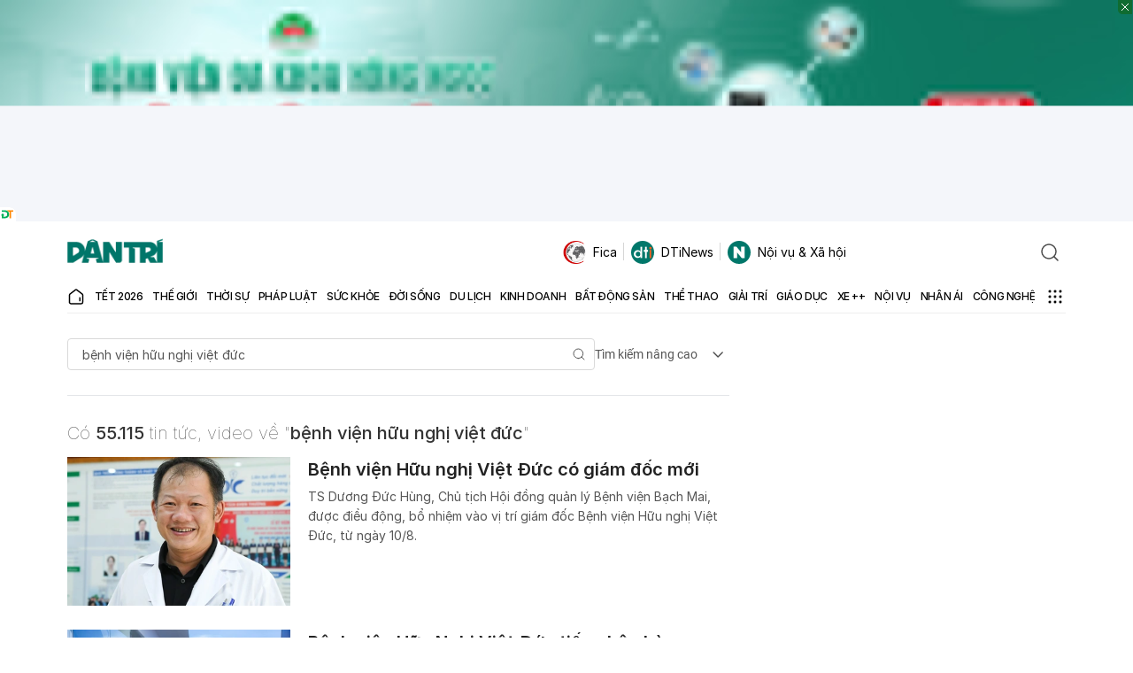

--- FILE ---
content_type: text/html; charset=utf-8
request_url: https://www.google.com/recaptcha/api2/aframe
body_size: 267
content:
<!DOCTYPE HTML><html><head><meta http-equiv="content-type" content="text/html; charset=UTF-8"></head><body><script nonce="K5mg0ma8XXZfVsWtg4hl7w">/** Anti-fraud and anti-abuse applications only. See google.com/recaptcha */ try{var clients={'sodar':'https://pagead2.googlesyndication.com/pagead/sodar?'};window.addEventListener("message",function(a){try{if(a.source===window.parent){var b=JSON.parse(a.data);var c=clients[b['id']];if(c){var d=document.createElement('img');d.src=c+b['params']+'&rc='+(localStorage.getItem("rc::a")?sessionStorage.getItem("rc::b"):"");window.document.body.appendChild(d);sessionStorage.setItem("rc::e",parseInt(sessionStorage.getItem("rc::e")||0)+1);localStorage.setItem("rc::h",'1769946240684');}}}catch(b){}});window.parent.postMessage("_grecaptcha_ready", "*");}catch(b){}</script></body></html>

--- FILE ---
content_type: application/javascript
request_url: https://cdn.dtadnetwork.com/tag/weather_data.js
body_size: 6201
content:
var tpm_weather_info={"angiang":{"2026-02-01 00":22.7,"2026-02-01 01":22.5,"2026-02-01 02":22,"2026-02-01 03":21.6,"2026-02-01 04":21.5,"2026-02-01 05":21.3,"2026-02-01 06":21.1,"2026-02-01 07":21.5,"2026-02-01 08":23.3,"2026-02-01 09":25.3,"2026-02-01 10":26.9,"2026-02-01 11":28.3,"2026-02-01 12":29.8,"2026-02-01 13":30.9,"2026-02-01 14":31.4,"2026-02-01 15":31.2,"2026-02-01 16":30.9,"2026-02-01 17":29.9,"2026-02-01 18":27.8,"2026-02-01 19":26.3,"2026-02-01 20":25.5,"2026-02-01 21":24.5,"2026-02-01 22":23.4,"2026-02-01 23":22.6},"bariavungtau":[],"bacgiang":[],"backan":{"2026-02-01 00":14.8,"2026-02-01 01":14.9,"2026-02-01 02":14.7,"2026-02-01 03":14.6,"2026-02-01 04":14.5,"2026-02-01 05":14.4,"2026-02-01 06":14.1,"2026-02-01 07":14.2,"2026-02-01 08":14.1,"2026-02-01 09":14.3,"2026-02-01 10":14.4,"2026-02-01 11":14.7,"2026-02-01 12":14.9,"2026-02-01 13":14.7,"2026-02-01 14":15,"2026-02-01 15":15.3,"2026-02-01 16":15.5,"2026-02-01 17":15.3,"2026-02-01 18":14.7,"2026-02-01 19":14.2,"2026-02-01 20":13.9,"2026-02-01 21":13.7,"2026-02-01 22":13.6,"2026-02-01 23":13.6},"baclieu":{"2026-02-01 00":23,"2026-02-01 01":23.1,"2026-02-01 02":23.2,"2026-02-01 03":23.2,"2026-02-01 04":23.2,"2026-02-01 05":23.1,"2026-02-01 06":23,"2026-02-01 07":23.3,"2026-02-01 08":24.8,"2026-02-01 09":26.4,"2026-02-01 10":27.9,"2026-02-01 11":29.1,"2026-02-01 12":30.2,"2026-02-01 13":30.4,"2026-02-01 14":30.5,"2026-02-01 15":30.8,"2026-02-01 16":30.7,"2026-02-01 17":29.7,"2026-02-01 18":27.3,"2026-02-01 19":25.4,"2026-02-01 20":24.4,"2026-02-01 21":23.8,"2026-02-01 22":23.4,"2026-02-01 23":23.2},"bacninh":{"2026-02-01 00":16.5,"2026-02-01 01":17,"2026-02-01 02":16.8,"2026-02-01 03":16.7,"2026-02-01 04":16.5,"2026-02-01 05":16.3,"2026-02-01 06":16.1,"2026-02-01 07":16.4,"2026-02-01 08":16.3,"2026-02-01 09":16.7,"2026-02-01 10":17.2,"2026-02-01 11":18,"2026-02-01 12":18.9,"2026-02-01 13":19.6,"2026-02-01 14":20,"2026-02-01 15":20.2,"2026-02-01 16":19.9,"2026-02-01 17":19.4,"2026-02-01 18":18.6,"2026-02-01 19":17.7,"2026-02-01 20":17,"2026-02-01 21":16.6,"2026-02-01 22":16,"2026-02-01 23":15.6},"bentre":{"2026-02-01 00":23.6,"2026-02-01 01":23.6,"2026-02-01 02":23.3,"2026-02-01 03":23.1,"2026-02-01 04":23,"2026-02-01 05":22.8,"2026-02-01 06":22.6,"2026-02-01 07":22.8,"2026-02-01 08":24.2,"2026-02-01 09":25.8,"2026-02-01 10":27.2,"2026-02-01 11":28.4,"2026-02-01 12":29.5,"2026-02-01 13":30.3,"2026-02-01 14":31,"2026-02-01 15":31.3,"2026-02-01 16":31.1,"2026-02-01 17":30.2,"2026-02-01 18":28.2,"2026-02-01 19":26.1,"2026-02-01 20":24.8,"2026-02-01 21":24,"2026-02-01 22":23.7,"2026-02-01 23":23.5},"binhdinh":{"2026-02-01 00":21,"2026-02-01 01":21.2,"2026-02-01 02":20.9,"2026-02-01 03":20.8,"2026-02-01 04":20.8,"2026-02-01 05":20.6,"2026-02-01 06":20.5,"2026-02-01 07":21,"2026-02-01 08":22.6,"2026-02-01 09":24.1,"2026-02-01 10":25.3,"2026-02-01 11":26,"2026-02-01 12":26.2,"2026-02-01 13":26.5,"2026-02-01 14":26.5,"2026-02-01 15":26,"2026-02-01 16":25.1,"2026-02-01 17":24,"2026-02-01 18":22.9,"2026-02-01 19":22.3,"2026-02-01 20":22,"2026-02-01 21":21.9,"2026-02-01 22":21.8,"2026-02-01 23":21.6},"binhduong":{"2026-02-01 00":22.5,"2026-02-01 01":22.6,"2026-02-01 02":22.2,"2026-02-01 03":21.8,"2026-02-01 04":21.4,"2026-02-01 05":21.2,"2026-02-01 06":21,"2026-02-01 07":21.2,"2026-02-01 08":23.3,"2026-02-01 09":25.6,"2026-02-01 10":27.1,"2026-02-01 11":28.4,"2026-02-01 12":30,"2026-02-01 13":31.3,"2026-02-01 14":31.8,"2026-02-01 15":31.7,"2026-02-01 16":31.4,"2026-02-01 17":30.6,"2026-02-01 18":28.3,"2026-02-01 19":26.6,"2026-02-01 20":24.9,"2026-02-01 21":23.9,"2026-02-01 22":23.3,"2026-02-01 23":23},"binhphuoc":{"2026-02-01 00":23.1,"2026-02-01 01":23.2,"2026-02-01 02":22.6,"2026-02-01 03":21.9,"2026-02-01 04":21.5,"2026-02-01 05":21.5,"2026-02-01 06":21.5,"2026-02-01 07":21.6,"2026-02-01 08":22.9,"2026-02-01 09":24.5,"2026-02-01 10":26.7,"2026-02-01 11":28.8,"2026-02-01 12":30.3,"2026-02-01 13":31.1,"2026-02-01 14":31.8,"2026-02-01 15":31.8,"2026-02-01 16":31.5,"2026-02-01 17":30.8,"2026-02-01 18":29.6,"2026-02-01 19":28.4,"2026-02-01 20":27.3,"2026-02-01 21":26.4,"2026-02-01 22":24.9,"2026-02-01 23":24.6},"binhthuan":{"2026-02-01 00":22.3,"2026-02-01 01":22.4,"2026-02-01 02":21.6,"2026-02-01 03":21.1,"2026-02-01 04":20.7,"2026-02-01 05":20.3,"2026-02-01 06":20,"2026-02-01 07":20.3,"2026-02-01 08":23.1,"2026-02-01 09":25.8,"2026-02-01 10":27.3,"2026-02-01 11":28.5,"2026-02-01 12":29.2,"2026-02-01 13":30.1,"2026-02-01 14":30.2,"2026-02-01 15":29.4,"2026-02-01 16":28.2,"2026-02-01 17":27.2,"2026-02-01 18":25.8,"2026-02-01 19":24.9,"2026-02-01 20":24.2,"2026-02-01 21":23.7,"2026-02-01 22":23.5,"2026-02-01 23":23.2},"camau":{"2026-02-01 00":22.3,"2026-02-01 01":22.4,"2026-02-01 02":22.2,"2026-02-01 03":22.1,"2026-02-01 04":22.1,"2026-02-01 05":22.2,"2026-02-01 06":22.2,"2026-02-01 07":22.6,"2026-02-01 08":24.4,"2026-02-01 09":26.2,"2026-02-01 10":27.6,"2026-02-01 11":28.8,"2026-02-01 12":29.9,"2026-02-01 13":30.5,"2026-02-01 14":30.8,"2026-02-01 15":30.8,"2026-02-01 16":30.6,"2026-02-01 17":29.9,"2026-02-01 18":27.8,"2026-02-01 19":25.5,"2026-02-01 20":24.3,"2026-02-01 21":23.6,"2026-02-01 22":23.1,"2026-02-01 23":22.7},"cantho":{"2026-02-01 00":22.7,"2026-02-01 01":22.7,"2026-02-01 02":22.4,"2026-02-01 03":22.1,"2026-02-01 04":21.9,"2026-02-01 05":21.8,"2026-02-01 06":21.6,"2026-02-01 07":21.7,"2026-02-01 08":23.6,"2026-02-01 09":25.4,"2026-02-01 10":26.9,"2026-02-01 11":28.3,"2026-02-01 12":29.7,"2026-02-01 13":30.8,"2026-02-01 14":31.3,"2026-02-01 15":31.2,"2026-02-01 16":30.8,"2026-02-01 17":29.7,"2026-02-01 18":27.3,"2026-02-01 19":25.7,"2026-02-01 20":24.4,"2026-02-01 21":23.4,"2026-02-01 22":22.4,"2026-02-01 23":22},"caobang":{"2026-02-01 00":13.7,"2026-02-01 01":13.6,"2026-02-01 02":13.5,"2026-02-01 03":13.6,"2026-02-01 04":13.3,"2026-02-01 05":13.2,"2026-02-01 06":12.9,"2026-02-01 07":13,"2026-02-01 08":13,"2026-02-01 09":13.3,"2026-02-01 10":13.7,"2026-02-01 11":13.8,"2026-02-01 12":13.9,"2026-02-01 13":14.1,"2026-02-01 14":14.4,"2026-02-01 15":14.4,"2026-02-01 16":14.2,"2026-02-01 17":14,"2026-02-01 18":13.5,"2026-02-01 19":13.1,"2026-02-01 20":12.8,"2026-02-01 21":12.5,"2026-02-01 22":12.5,"2026-02-01 23":12.6},"danang":{"2026-02-01 00":17.8,"2026-02-01 01":18,"2026-02-01 02":18.1,"2026-02-01 03":18.4,"2026-02-01 04":18.7,"2026-02-01 05":18.8,"2026-02-01 06":18.9,"2026-02-01 07":19.3,"2026-02-01 08":19.5,"2026-02-01 09":19.7,"2026-02-01 10":20.5,"2026-02-01 11":20.6,"2026-02-01 12":20.6,"2026-02-01 13":20.8,"2026-02-01 14":20.7,"2026-02-01 15":21,"2026-02-01 16":20.9,"2026-02-01 17":20.5,"2026-02-01 18":19.6,"2026-02-01 19":19,"2026-02-01 20":18.6,"2026-02-01 21":18.3,"2026-02-01 22":18.1,"2026-02-01 23":18},"daklak":{"2026-02-01 00":18.5,"2026-02-01 01":18.4,"2026-02-01 02":18.1,"2026-02-01 03":17.9,"2026-02-01 04":17.7,"2026-02-01 05":17.5,"2026-02-01 06":17.3,"2026-02-01 07":17.6,"2026-02-01 08":19.9,"2026-02-01 09":22.1,"2026-02-01 10":23.9,"2026-02-01 11":25,"2026-02-01 12":26,"2026-02-01 13":27.1,"2026-02-01 14":27.7,"2026-02-01 15":27.9,"2026-02-01 16":27.1,"2026-02-01 17":25.8,"2026-02-01 18":23.5,"2026-02-01 19":21.8,"2026-02-01 20":20.6,"2026-02-01 21":19.9,"2026-02-01 22":19.3,"2026-02-01 23":18.9},"daknong":{"2026-02-01 00":18.6,"2026-02-01 01":18,"2026-02-01 02":17.5,"2026-02-01 03":16.9,"2026-02-01 04":16.3,"2026-02-01 05":16.1,"2026-02-01 06":16.1,"2026-02-01 07":16.5,"2026-02-01 08":19.5,"2026-02-01 09":21.8,"2026-02-01 10":23.6,"2026-02-01 11":25.3,"2026-02-01 12":26.5,"2026-02-01 13":27,"2026-02-01 14":27.3,"2026-02-01 15":27.2,"2026-02-01 16":26.6,"2026-02-01 17":25.2,"2026-02-01 18":23.1,"2026-02-01 19":21.5,"2026-02-01 20":20.6,"2026-02-01 21":20.1,"2026-02-01 22":19.6,"2026-02-01 23":19.1},"dienbien":{"2026-02-01 00":15.8,"2026-02-01 01":14.5,"2026-02-01 02":13.9,"2026-02-01 03":13.8,"2026-02-01 04":13.6,"2026-02-01 05":13.3,"2026-02-01 06":13.3,"2026-02-01 07":13.4,"2026-02-01 08":15.4,"2026-02-01 09":19.2,"2026-02-01 10":20.7,"2026-02-01 11":22,"2026-02-01 12":23.4,"2026-02-01 13":23.9,"2026-02-01 14":24.6,"2026-02-01 15":25,"2026-02-01 16":24.9,"2026-02-01 17":24.3,"2026-02-01 18":22.7,"2026-02-01 19":20.9,"2026-02-01 20":18.5,"2026-02-01 21":16.6,"2026-02-01 22":15.9,"2026-02-01 23":15.3},"dongnai":{"2026-02-01 00":22.7,"2026-02-01 01":22.9,"2026-02-01 02":22.4,"2026-02-01 03":22.1,"2026-02-01 04":21.9,"2026-02-01 05":21.6,"2026-02-01 06":21.6,"2026-02-01 07":21.7,"2026-02-01 08":23.4,"2026-02-01 09":25.3,"2026-02-01 10":26.8,"2026-02-01 11":28.2,"2026-02-01 12":29.2,"2026-02-01 13":30.4,"2026-02-01 14":30.9,"2026-02-01 15":31,"2026-02-01 16":30.9,"2026-02-01 17":30.4,"2026-02-01 18":28.7,"2026-02-01 19":26,"2026-02-01 20":24.9,"2026-02-01 21":24.1,"2026-02-01 22":23.6,"2026-02-01 23":23.3},"dongthap":{"2026-02-01 00":23.6,"2026-02-01 01":23.5,"2026-02-01 02":23,"2026-02-01 03":22.7,"2026-02-01 04":22.6,"2026-02-01 05":22.4,"2026-02-01 06":22.1,"2026-02-01 07":22.1,"2026-02-01 08":23.5,"2026-02-01 09":25.2,"2026-02-01 10":26.7,"2026-02-01 11":28.3,"2026-02-01 12":30,"2026-02-01 13":30.9,"2026-02-01 14":31.2,"2026-02-01 15":31.3,"2026-02-01 16":31.1,"2026-02-01 17":30.5,"2026-02-01 18":28.9,"2026-02-01 19":27.7,"2026-02-01 20":26.5,"2026-02-01 21":25.4,"2026-02-01 22":24.3,"2026-02-01 23":23.3},"gialai":{"2026-02-01 00":18,"2026-02-01 01":17.2,"2026-02-01 02":16.7,"2026-02-01 03":16.3,"2026-02-01 04":16.2,"2026-02-01 05":16.2,"2026-02-01 06":16.3,"2026-02-01 07":16.8,"2026-02-01 08":19,"2026-02-01 09":21.2,"2026-02-01 10":23.3,"2026-02-01 11":24.9,"2026-02-01 12":25.8,"2026-02-01 13":26.4,"2026-02-01 14":26.8,"2026-02-01 15":26.7,"2026-02-01 16":26,"2026-02-01 17":24.6,"2026-02-01 18":22.2,"2026-02-01 19":20.3,"2026-02-01 20":19.2,"2026-02-01 21":18.6,"2026-02-01 22":18.2,"2026-02-01 23":17.8},"hagiang":{"2026-02-01 00":14.5,"2026-02-01 01":14.3,"2026-02-01 02":14.1,"2026-02-01 03":14.1,"2026-02-01 04":13.9,"2026-02-01 05":13.8,"2026-02-01 06":13.7,"2026-02-01 07":14,"2026-02-01 08":14,"2026-02-01 09":14.2,"2026-02-01 10":14.6,"2026-02-01 11":14.8,"2026-02-01 12":14.8,"2026-02-01 13":14.6,"2026-02-01 14":14.5,"2026-02-01 15":14.3,"2026-02-01 16":14.3,"2026-02-01 17":14,"2026-02-01 18":13.8,"2026-02-01 19":13.6,"2026-02-01 20":13.5,"2026-02-01 21":13.4,"2026-02-01 22":13.2,"2026-02-01 23":13.1},"hanam":{"2026-02-01 00":17.6,"2026-02-01 01":18.1,"2026-02-01 02":18.1,"2026-02-01 03":18.1,"2026-02-01 04":18,"2026-02-01 05":17.9,"2026-02-01 06":17.7,"2026-02-01 07":18,"2026-02-01 08":18.1,"2026-02-01 09":18.9,"2026-02-01 10":19.4,"2026-02-01 11":20,"2026-02-01 12":21,"2026-02-01 13":21,"2026-02-01 14":21.4,"2026-02-01 15":21.3,"2026-02-01 16":21.2,"2026-02-01 17":20.8,"2026-02-01 18":20.1,"2026-02-01 19":19.4,"2026-02-01 20":19,"2026-02-01 21":18.4,"2026-02-01 22":17.5,"2026-02-01 23":17},"hanoi":{"2026-02-01 00":16.8,"2026-02-01 01":17.1,"2026-02-01 02":16.9,"2026-02-01 03":16.8,"2026-02-01 04":16.7,"2026-02-01 05":16.6,"2026-02-01 06":16.4,"2026-02-01 07":16.6,"2026-02-01 08":16.5,"2026-02-01 09":16.7,"2026-02-01 10":17.1,"2026-02-01 11":17.7,"2026-02-01 12":18.6,"2026-02-01 13":19.1,"2026-02-01 14":19.6,"2026-02-01 15":19.9,"2026-02-01 16":19.9,"2026-02-01 17":19.5,"2026-02-01 18":18.8,"2026-02-01 19":18.1,"2026-02-01 20":17.4,"2026-02-01 21":16.9,"2026-02-01 22":16.3,"2026-02-01 23":15.9},"hatinh":{"2026-02-01 00":20,"2026-02-01 01":20.1,"2026-02-01 02":19.9,"2026-02-01 03":19.7,"2026-02-01 04":19.5,"2026-02-01 05":19,"2026-02-01 06":18.7,"2026-02-01 07":18.8,"2026-02-01 08":19.7,"2026-02-01 09":20.5,"2026-02-01 10":20.7,"2026-02-01 11":21.5,"2026-02-01 12":21.7,"2026-02-01 13":22,"2026-02-01 14":21.9,"2026-02-01 15":21.9,"2026-02-01 16":21.1,"2026-02-01 17":20.4,"2026-02-01 18":19.8,"2026-02-01 19":19.5,"2026-02-01 20":19.4,"2026-02-01 21":19.3,"2026-02-01 22":19.1,"2026-02-01 23":18.9},"haiduong":{"2026-02-01 00":17.9,"2026-02-01 01":18.5,"2026-02-01 02":18,"2026-02-01 03":17.5,"2026-02-01 04":16.8,"2026-02-01 05":16.6,"2026-02-01 06":16.3,"2026-02-01 07":16.6,"2026-02-01 08":16.8,"2026-02-01 09":17.3,"2026-02-01 10":18.2,"2026-02-01 11":19.3,"2026-02-01 12":20.2,"2026-02-01 13":20.2,"2026-02-01 14":20.4,"2026-02-01 15":20.5,"2026-02-01 16":20.2,"2026-02-01 17":19.8,"2026-02-01 18":19,"2026-02-01 19":18.2,"2026-02-01 20":17.5,"2026-02-01 21":17,"2026-02-01 22":16.8,"2026-02-01 23":16.4},"haiphong":{"2026-02-01 00":16.8,"2026-02-01 01":17.3,"2026-02-01 02":17.2,"2026-02-01 03":17.1,"2026-02-01 04":16.9,"2026-02-01 05":16.7,"2026-02-01 06":16.5,"2026-02-01 07":16.9,"2026-02-01 08":17.5,"2026-02-01 09":18.6,"2026-02-01 10":19.5,"2026-02-01 11":20.6,"2026-02-01 12":21.4,"2026-02-01 13":21.9,"2026-02-01 14":22.3,"2026-02-01 15":22.4,"2026-02-01 16":22,"2026-02-01 17":21.1,"2026-02-01 18":19.8,"2026-02-01 19":18.5,"2026-02-01 20":17.5,"2026-02-01 21":16.9,"2026-02-01 22":16.5,"2026-02-01 23":16.2},"haugiang":{"2026-02-01 00":22.5,"2026-02-01 01":22.5,"2026-02-01 02":22.3,"2026-02-01 03":22.2,"2026-02-01 04":22,"2026-02-01 05":21.8,"2026-02-01 06":21.7,"2026-02-01 07":21.9,"2026-02-01 08":23.7,"2026-02-01 09":25.5,"2026-02-01 10":27.1,"2026-02-01 11":28.3,"2026-02-01 12":29.4,"2026-02-01 13":30.4,"2026-02-01 14":31,"2026-02-01 15":31,"2026-02-01 16":30.5,"2026-02-01 17":29.7,"2026-02-01 18":27.5,"2026-02-01 19":25.7,"2026-02-01 20":24.3,"2026-02-01 21":23.5,"2026-02-01 22":22.8,"2026-02-01 23":22.2},"hochiminh":{"2026-02-01 00":22.7,"2026-02-01 01":22.8,"2026-02-01 02":22.4,"2026-02-01 03":22.1,"2026-02-01 04":21.7,"2026-02-01 05":21.5,"2026-02-01 06":21.3,"2026-02-01 07":21.5,"2026-02-01 08":23.4,"2026-02-01 09":25.4,"2026-02-01 10":26.9,"2026-02-01 11":28.3,"2026-02-01 12":29.6,"2026-02-01 13":30.9,"2026-02-01 14":31.5,"2026-02-01 15":31.5,"2026-02-01 16":31.2,"2026-02-01 17":30.3,"2026-02-01 18":28.6,"2026-02-01 19":25.9,"2026-02-01 20":24.5,"2026-02-01 21":23.8,"2026-02-01 22":23.5,"2026-02-01 23":23.2},"hoabinh":{"2026-02-01 00":16.1,"2026-02-01 01":16.3,"2026-02-01 02":16.1,"2026-02-01 03":15.9,"2026-02-01 04":15.7,"2026-02-01 05":15.5,"2026-02-01 06":15.3,"2026-02-01 07":15.4,"2026-02-01 08":15.4,"2026-02-01 09":15.6,"2026-02-01 10":16.2,"2026-02-01 11":17,"2026-02-01 12":18.6,"2026-02-01 13":19,"2026-02-01 14":18.7,"2026-02-01 15":18.7,"2026-02-01 16":18.2,"2026-02-01 17":17.5,"2026-02-01 18":16.6,"2026-02-01 19":15.9,"2026-02-01 20":15.6,"2026-02-01 21":15.4,"2026-02-01 22":15.3,"2026-02-01 23":15.3},"hungyen":{"2026-02-01 00":17,"2026-02-01 01":17.8,"2026-02-01 02":17.6,"2026-02-01 03":17.6,"2026-02-01 04":17.5,"2026-02-01 05":17.5,"2026-02-01 06":17.2,"2026-02-01 07":17.5,"2026-02-01 08":17.5,"2026-02-01 09":17.6,"2026-02-01 10":18.2,"2026-02-01 11":19.1,"2026-02-01 12":20.1,"2026-02-01 13":20.2,"2026-02-01 14":20.8,"2026-02-01 15":20.8,"2026-02-01 16":20.8,"2026-02-01 17":20.7,"2026-02-01 18":20,"2026-02-01 19":19,"2026-02-01 20":18.1,"2026-02-01 21":17.3,"2026-02-01 22":16.7,"2026-02-01 23":16},"khanhhoa":{"2026-02-01 00":17.8,"2026-02-01 01":18.5,"2026-02-01 02":18.9,"2026-02-01 03":18.7,"2026-02-01 04":18.3,"2026-02-01 05":18.2,"2026-02-01 06":18.4,"2026-02-01 07":19.7,"2026-02-01 08":22.3,"2026-02-01 09":24.1,"2026-02-01 10":25.5,"2026-02-01 11":26.8,"2026-02-01 12":27.8,"2026-02-01 13":28.4,"2026-02-01 14":28.2,"2026-02-01 15":27.6,"2026-02-01 16":26.3,"2026-02-01 17":25.4,"2026-02-01 18":23.8,"2026-02-01 19":22.8,"2026-02-01 20":22.1,"2026-02-01 21":21.3,"2026-02-01 22":20.4,"2026-02-01 23":20},"kiengiang":{"2026-02-01 00":24.1,"2026-02-01 01":24.2,"2026-02-01 02":24,"2026-02-01 03":23.8,"2026-02-01 04":23.5,"2026-02-01 05":23.3,"2026-02-01 06":23.3,"2026-02-01 07":23.4,"2026-02-01 08":23.7,"2026-02-01 09":24.7,"2026-02-01 10":25.8,"2026-02-01 11":27,"2026-02-01 12":28.3,"2026-02-01 13":29.4,"2026-02-01 14":30.2,"2026-02-01 15":30.6,"2026-02-01 16":30.5,"2026-02-01 17":30.2,"2026-02-01 18":29.3,"2026-02-01 19":28.2,"2026-02-01 20":27.5,"2026-02-01 21":26.8,"2026-02-01 22":26.1,"2026-02-01 23":25},"kontum":{"2026-02-01 00":19.5,"2026-02-01 01":19.3,"2026-02-01 02":18.5,"2026-02-01 03":17.5,"2026-02-01 04":16.4,"2026-02-01 05":15.5,"2026-02-01 06":14.8,"2026-02-01 07":15.9,"2026-02-01 08":18.3,"2026-02-01 09":21.3,"2026-02-01 10":24.3,"2026-02-01 11":26.4,"2026-02-01 12":27,"2026-02-01 13":27.8,"2026-02-01 14":28,"2026-02-01 15":27.6,"2026-02-01 16":26.7,"2026-02-01 17":24.9,"2026-02-01 18":22.9,"2026-02-01 19":21.6,"2026-02-01 20":20.7,"2026-02-01 21":19.8,"2026-02-01 22":19.3,"2026-02-01 23":18.8},"laichau":{"2026-02-01 00":18.5,"2026-02-01 01":18.1,"2026-02-01 02":17.6,"2026-02-01 03":16.9,"2026-02-01 04":16.4,"2026-02-01 05":16.5,"2026-02-01 06":16.4,"2026-02-01 07":16.2,"2026-02-01 08":17.6,"2026-02-01 09":19,"2026-02-01 10":19.7,"2026-02-01 11":20.2,"2026-02-01 12":21.2,"2026-02-01 13":21.1,"2026-02-01 14":22,"2026-02-01 15":22.4,"2026-02-01 16":22.1,"2026-02-01 17":21.4,"2026-02-01 18":19.6,"2026-02-01 19":18.3,"2026-02-01 20":17.4,"2026-02-01 21":16.9,"2026-02-01 22":16.7,"2026-02-01 23":16.6},"lamdong":{"2026-02-01 00":11.2,"2026-02-01 01":10.6,"2026-02-01 02":10.2,"2026-02-01 03":9.8,"2026-02-01 04":9.4,"2026-02-01 05":9.1,"2026-02-01 06":9.1,"2026-02-01 07":10.3,"2026-02-01 08":15,"2026-02-01 09":17.6,"2026-02-01 10":19.5,"2026-02-01 11":20.7,"2026-02-01 12":21.8,"2026-02-01 13":23.1,"2026-02-01 14":23.2,"2026-02-01 15":22.7,"2026-02-01 16":22.2,"2026-02-01 17":21,"2026-02-01 18":18.6,"2026-02-01 19":16.7,"2026-02-01 20":15.3,"2026-02-01 21":14.6,"2026-02-01 22":14.1,"2026-02-01 23":13.3},"langson":{"2026-02-01 00":12.1,"2026-02-01 01":12.5,"2026-02-01 02":12.4,"2026-02-01 03":12.2,"2026-02-01 04":11.9,"2026-02-01 05":11.5,"2026-02-01 06":11.2,"2026-02-01 07":11.5,"2026-02-01 08":11.6,"2026-02-01 09":11.9,"2026-02-01 10":12.3,"2026-02-01 11":12.7,"2026-02-01 12":13.4,"2026-02-01 13":14.5,"2026-02-01 14":15.2,"2026-02-01 15":15.5,"2026-02-01 16":15.5,"2026-02-01 17":15.2,"2026-02-01 18":14.2,"2026-02-01 19":13.4,"2026-02-01 20":12.9,"2026-02-01 21":12.3,"2026-02-01 22":11.9,"2026-02-01 23":11.8},"laocai":{"2026-02-01 00":16.9,"2026-02-01 01":16.9,"2026-02-01 02":16.8,"2026-02-01 03":16.9,"2026-02-01 04":16.5,"2026-02-01 05":16.1,"2026-02-01 06":15.9,"2026-02-01 07":16.3,"2026-02-01 08":16.4,"2026-02-01 09":17.2,"2026-02-01 10":17.8,"2026-02-01 11":18.1,"2026-02-01 12":18.1,"2026-02-01 13":17.5,"2026-02-01 14":17.3,"2026-02-01 15":17.5,"2026-02-01 16":17.7,"2026-02-01 17":17.4,"2026-02-01 18":16.4,"2026-02-01 19":15.8,"2026-02-01 20":15.6,"2026-02-01 21":15.4,"2026-02-01 22":15.3,"2026-02-01 23":15.4},"longan":{"2026-02-01 00":22.9,"2026-02-01 01":22.9,"2026-02-01 02":22.6,"2026-02-01 03":22.5,"2026-02-01 04":22.3,"2026-02-01 05":22,"2026-02-01 06":21.7,"2026-02-01 07":22,"2026-02-01 08":23.7,"2026-02-01 09":25.4,"2026-02-01 10":26.9,"2026-02-01 11":28,"2026-02-01 12":29.2,"2026-02-01 13":30.4,"2026-02-01 14":31.3,"2026-02-01 15":31.3,"2026-02-01 16":30.8,"2026-02-01 17":29.7,"2026-02-01 18":27.5,"2026-02-01 19":25.2,"2026-02-01 20":23.9,"2026-02-01 21":23.3,"2026-02-01 22":23,"2026-02-01 23":22.9},"namdinh":{"2026-02-01 00":17.7,"2026-02-01 01":18.2,"2026-02-01 02":18.1,"2026-02-01 03":17.9,"2026-02-01 04":17.7,"2026-02-01 05":17.4,"2026-02-01 06":17,"2026-02-01 07":17.2,"2026-02-01 08":17.6,"2026-02-01 09":18.4,"2026-02-01 10":19.3,"2026-02-01 11":20.2,"2026-02-01 12":20.8,"2026-02-01 13":21.2,"2026-02-01 14":21.4,"2026-02-01 15":21.6,"2026-02-01 16":21.6,"2026-02-01 17":21.1,"2026-02-01 18":20.1,"2026-02-01 19":18.9,"2026-02-01 20":17.7,"2026-02-01 21":16.8,"2026-02-01 22":16.3,"2026-02-01 23":16},"nghean":{"2026-02-01 00":19.5,"2026-02-01 01":19.6,"2026-02-01 02":19.3,"2026-02-01 03":19.2,"2026-02-01 04":19.1,"2026-02-01 05":19,"2026-02-01 06":18.9,"2026-02-01 07":19.3,"2026-02-01 08":19.8,"2026-02-01 09":20.4,"2026-02-01 10":20.6,"2026-02-01 11":20.7,"2026-02-01 12":20.7,"2026-02-01 13":21.6,"2026-02-01 14":21.7,"2026-02-01 15":21.8,"2026-02-01 16":21.2,"2026-02-01 17":20.4,"2026-02-01 18":19.6,"2026-02-01 19":19.1,"2026-02-01 20":18.8,"2026-02-01 21":18.6,"2026-02-01 22":18.3,"2026-02-01 23":18},"ninhbinh":{"2026-02-01 00":17.6,"2026-02-01 01":18.2,"2026-02-01 02":18.1,"2026-02-01 03":18,"2026-02-01 04":17.7,"2026-02-01 05":17.3,"2026-02-01 06":17,"2026-02-01 07":17.1,"2026-02-01 08":17.6,"2026-02-01 09":18.2,"2026-02-01 10":18.9,"2026-02-01 11":19.6,"2026-02-01 12":20.3,"2026-02-01 13":20.7,"2026-02-01 14":21.1,"2026-02-01 15":21.2,"2026-02-01 16":21.3,"2026-02-01 17":20.9,"2026-02-01 18":19.8,"2026-02-01 19":18.6,"2026-02-01 20":17.6,"2026-02-01 21":16.8,"2026-02-01 22":16.4,"2026-02-01 23":15.9},"ninhthuan":{"2026-02-01 00":20.7,"2026-02-01 01":20.1,"2026-02-01 02":18.7,"2026-02-01 03":18.2,"2026-02-01 04":17.9,"2026-02-01 05":17.5,"2026-02-01 06":17.1,"2026-02-01 07":17.8,"2026-02-01 08":21.6,"2026-02-01 09":24.9,"2026-02-01 10":27.5,"2026-02-01 11":28.8,"2026-02-01 12":29.7,"2026-02-01 13":30.6,"2026-02-01 14":30.6,"2026-02-01 15":30,"2026-02-01 16":28.6,"2026-02-01 17":27.1,"2026-02-01 18":25.2,"2026-02-01 19":24.1,"2026-02-01 20":23.8,"2026-02-01 21":23.8,"2026-02-01 22":22.9,"2026-02-01 23":21.6},"phutho":{"2026-02-01 00":17.2,"2026-02-01 01":17.5,"2026-02-01 02":17.3,"2026-02-01 03":17.2,"2026-02-01 04":17,"2026-02-01 05":16.8,"2026-02-01 06":16.7,"2026-02-01 07":16.9,"2026-02-01 08":16.8,"2026-02-01 09":17,"2026-02-01 10":17.1,"2026-02-01 11":17.6,"2026-02-01 12":18.5,"2026-02-01 13":19.3,"2026-02-01 14":19.9,"2026-02-01 15":20.1,"2026-02-01 16":20,"2026-02-01 17":19.6,"2026-02-01 18":19,"2026-02-01 19":18.2,"2026-02-01 20":17.6,"2026-02-01 21":17.3,"2026-02-01 22":17,"2026-02-01 23":16.9},"phuyen":{"2026-02-01 00":18.7,"2026-02-01 01":19.2,"2026-02-01 02":19.3,"2026-02-01 03":19.4,"2026-02-01 04":19.5,"2026-02-01 05":19.8,"2026-02-01 06":19.8,"2026-02-01 07":20.3,"2026-02-01 08":22,"2026-02-01 09":23.3,"2026-02-01 10":24.2,"2026-02-01 11":25.2,"2026-02-01 12":26.2,"2026-02-01 13":27.2,"2026-02-01 14":26.8,"2026-02-01 15":26.1,"2026-02-01 16":25.2,"2026-02-01 17":23.9,"2026-02-01 18":22.6,"2026-02-01 19":22,"2026-02-01 20":21.5,"2026-02-01 21":21.2,"2026-02-01 22":21,"2026-02-01 23":20.8},"quangbinh":{"2026-02-01 00":17.6,"2026-02-01 01":17.6,"2026-02-01 02":17.3,"2026-02-01 03":17.2,"2026-02-01 04":16.9,"2026-02-01 05":16.5,"2026-02-01 06":16.4,"2026-02-01 07":16.6,"2026-02-01 08":17.8,"2026-02-01 09":19,"2026-02-01 10":19.7,"2026-02-01 11":20,"2026-02-01 12":20.5,"2026-02-01 13":20.8,"2026-02-01 14":20.4,"2026-02-01 15":19.8,"2026-02-01 16":19.2,"2026-02-01 17":18.8,"2026-02-01 18":18.4,"2026-02-01 19":18.2,"2026-02-01 20":18.1,"2026-02-01 21":17.9,"2026-02-01 22":17.7,"2026-02-01 23":17.5},"quangnam":{"2026-02-01 00":17.7,"2026-02-01 01":17.8,"2026-02-01 02":17.8,"2026-02-01 03":18,"2026-02-01 04":18.4,"2026-02-01 05":18.6,"2026-02-01 06":18.8,"2026-02-01 07":19.4,"2026-02-01 08":20.1,"2026-02-01 09":20.8,"2026-02-01 10":20.9,"2026-02-01 11":21.5,"2026-02-01 12":21.6,"2026-02-01 13":21.9,"2026-02-01 14":21.6,"2026-02-01 15":21.8,"2026-02-01 16":21.5,"2026-02-01 17":21.3,"2026-02-01 18":20.8,"2026-02-01 19":20.8,"2026-02-01 20":20.6,"2026-02-01 21":20.5,"2026-02-01 22":20.4,"2026-02-01 23":20.3},"quangngai":{"2026-02-01 00":18.2,"2026-02-01 01":18.5,"2026-02-01 02":18.3,"2026-02-01 03":18.5,"2026-02-01 04":18.9,"2026-02-01 05":19,"2026-02-01 06":19.1,"2026-02-01 07":20.1,"2026-02-01 08":21.4,"2026-02-01 09":22.2,"2026-02-01 10":22.4,"2026-02-01 11":22.9,"2026-02-01 12":22.8,"2026-02-01 13":23.6,"2026-02-01 14":23.2,"2026-02-01 15":23.3,"2026-02-01 16":22.8,"2026-02-01 17":22.1,"2026-02-01 18":21.7,"2026-02-01 19":21.3,"2026-02-01 20":21.1,"2026-02-01 21":21,"2026-02-01 22":20.8,"2026-02-01 23":20.7},"quangninh":{"2026-02-01 00":17.6,"2026-02-01 01":17.7,"2026-02-01 02":17.3,"2026-02-01 03":17,"2026-02-01 04":16.9,"2026-02-01 05":16.9,"2026-02-01 06":16.8,"2026-02-01 07":17.1,"2026-02-01 08":17.5,"2026-02-01 09":18.5,"2026-02-01 10":19.8,"2026-02-01 11":20.9,"2026-02-01 12":21.8,"2026-02-01 13":22.5,"2026-02-01 14":22.7,"2026-02-01 15":22.6,"2026-02-01 16":21.9,"2026-02-01 17":20.9,"2026-02-01 18":19.7,"2026-02-01 19":18.9,"2026-02-01 20":18.3,"2026-02-01 21":17.8,"2026-02-01 22":17.3,"2026-02-01 23":17},"quangtri":{"2026-02-01 00":19.7,"2026-02-01 01":19.8,"2026-02-01 02":19.3,"2026-02-01 03":19,"2026-02-01 04":19.1,"2026-02-01 05":18.7,"2026-02-01 06":18.6,"2026-02-01 07":19.2,"2026-02-01 08":20.2,"2026-02-01 09":21,"2026-02-01 10":21.2,"2026-02-01 11":21.2,"2026-02-01 12":21.3,"2026-02-01 13":21.1,"2026-02-01 14":21.2,"2026-02-01 15":21.2,"2026-02-01 16":21.2,"2026-02-01 17":20.8,"2026-02-01 18":20.2,"2026-02-01 19":20,"2026-02-01 20":19.9,"2026-02-01 21":19.9,"2026-02-01 22":19.9,"2026-02-01 23":19.8},"soctrang":{"2026-02-01 00":22.9,"2026-02-01 01":23,"2026-02-01 02":23,"2026-02-01 03":22.8,"2026-02-01 04":22.6,"2026-02-01 05":22.5,"2026-02-01 06":22.5,"2026-02-01 07":22.6,"2026-02-01 08":24.1,"2026-02-01 09":25.9,"2026-02-01 10":27.4,"2026-02-01 11":28.9,"2026-02-01 12":29.6,"2026-02-01 13":29.7,"2026-02-01 14":30.2,"2026-02-01 15":30.1,"2026-02-01 16":30,"2026-02-01 17":29.3,"2026-02-01 18":27.3,"2026-02-01 19":25.5,"2026-02-01 20":24.1,"2026-02-01 21":23.4,"2026-02-01 22":23,"2026-02-01 23":22.8},"sonla":{"2026-02-01 00":18.6,"2026-02-01 01":17.8,"2026-02-01 02":17.1,"2026-02-01 03":16.7,"2026-02-01 04":16.7,"2026-02-01 05":16.7,"2026-02-01 06":16.6,"2026-02-01 07":16.7,"2026-02-01 08":17.8,"2026-02-01 09":19,"2026-02-01 10":20,"2026-02-01 11":20.6,"2026-02-01 12":21.2,"2026-02-01 13":22.2,"2026-02-01 14":22.8,"2026-02-01 15":22.6,"2026-02-01 16":22.2,"2026-02-01 17":21.4,"2026-02-01 18":20,"2026-02-01 19":18.6,"2026-02-01 20":17.7,"2026-02-01 21":17,"2026-02-01 22":16.3,"2026-02-01 23":15.9},"tayninh":{"2026-02-01 00":23.4,"2026-02-01 01":23.3,"2026-02-01 02":22.7,"2026-02-01 03":22.2,"2026-02-01 04":21.8,"2026-02-01 05":21.5,"2026-02-01 06":21.3,"2026-02-01 07":21.5,"2026-02-01 08":23.5,"2026-02-01 09":25.5,"2026-02-01 10":27.6,"2026-02-01 11":29.1,"2026-02-01 12":30.5,"2026-02-01 13":31.9,"2026-02-01 14":32.7,"2026-02-01 15":32.5,"2026-02-01 16":32,"2026-02-01 17":31,"2026-02-01 18":28.7,"2026-02-01 19":26.8,"2026-02-01 20":25.7,"2026-02-01 21":24.8,"2026-02-01 22":24.2,"2026-02-01 23":23.3},"thaibinh":{"2026-02-01 00":17.4,"2026-02-01 01":18,"2026-02-01 02":17.7,"2026-02-01 03":17.4,"2026-02-01 04":17.1,"2026-02-01 05":16.8,"2026-02-01 06":16.5,"2026-02-01 07":16.8,"2026-02-01 08":17.4,"2026-02-01 09":18.4,"2026-02-01 10":19.1,"2026-02-01 11":20.1,"2026-02-01 12":20.6,"2026-02-01 13":21.2,"2026-02-01 14":21.4,"2026-02-01 15":21.5,"2026-02-01 16":21.3,"2026-02-01 17":20.6,"2026-02-01 18":19.3,"2026-02-01 19":18,"2026-02-01 20":17,"2026-02-01 21":16.4,"2026-02-01 22":16,"2026-02-01 23":16},"thainguyen":{"2026-02-01 00":15.8,"2026-02-01 01":16.3,"2026-02-01 02":16.3,"2026-02-01 03":16.2,"2026-02-01 04":16.2,"2026-02-01 05":16.1,"2026-02-01 06":15.9,"2026-02-01 07":16.2,"2026-02-01 08":16.2,"2026-02-01 09":16.7,"2026-02-01 10":16.9,"2026-02-01 11":16.9,"2026-02-01 12":17.2,"2026-02-01 13":17.8,"2026-02-01 14":18.4,"2026-02-01 15":18.7,"2026-02-01 16":18.6,"2026-02-01 17":18,"2026-02-01 18":17,"2026-02-01 19":16.2,"2026-02-01 20":15.8,"2026-02-01 21":15.4,"2026-02-01 22":15.1,"2026-02-01 23":15},"thanhhoa":{"2026-02-01 00":17.2,"2026-02-01 01":17.4,"2026-02-01 02":17.1,"2026-02-01 03":17.1,"2026-02-01 04":17,"2026-02-01 05":17.3,"2026-02-01 06":17.3,"2026-02-01 07":17.3,"2026-02-01 08":17.9,"2026-02-01 09":18.5,"2026-02-01 10":19.2,"2026-02-01 11":19.7,"2026-02-01 12":20.3,"2026-02-01 13":20.6,"2026-02-01 14":21,"2026-02-01 15":21,"2026-02-01 16":20.7,"2026-02-01 17":19.8,"2026-02-01 18":18.6,"2026-02-01 19":17.6,"2026-02-01 20":16.8,"2026-02-01 21":16.3,"2026-02-01 22":15.7,"2026-02-01 23":15.1},"thuathienhue":{"2026-02-01 00":20.6,"2026-02-01 01":20.9,"2026-02-01 02":20.8,"2026-02-01 03":20.6,"2026-02-01 04":20.4,"2026-02-01 05":20.2,"2026-02-01 06":20,"2026-02-01 07":20.4,"2026-02-01 08":20.7,"2026-02-01 09":20.8,"2026-02-01 10":21.1,"2026-02-01 11":21.6,"2026-02-01 12":21.8,"2026-02-01 13":22.2,"2026-02-01 14":22.5,"2026-02-01 15":23,"2026-02-01 16":22.8,"2026-02-01 17":22.3,"2026-02-01 18":21.5,"2026-02-01 19":20.9,"2026-02-01 20":20.5,"2026-02-01 21":20.2,"2026-02-01 22":20,"2026-02-01 23":19.9},"tiengiang":{"2026-02-01 00":23.2,"2026-02-01 01":23,"2026-02-01 02":22.8,"2026-02-01 03":22.6,"2026-02-01 04":22.5,"2026-02-01 05":22.2,"2026-02-01 06":22,"2026-02-01 07":22.3,"2026-02-01 08":24,"2026-02-01 09":25.6,"2026-02-01 10":27,"2026-02-01 11":28.1,"2026-02-01 12":29.1,"2026-02-01 13":30.4,"2026-02-01 14":31.2,"2026-02-01 15":31.3,"2026-02-01 16":31,"2026-02-01 17":29.9,"2026-02-01 18":27.6,"2026-02-01 19":25.4,"2026-02-01 20":24.1,"2026-02-01 21":23.5,"2026-02-01 22":23.2,"2026-02-01 23":23.1},"travinh":{"2026-02-01 00":23.1,"2026-02-01 01":22.9,"2026-02-01 02":22.7,"2026-02-01 03":22.5,"2026-02-01 04":22.5,"2026-02-01 05":22.4,"2026-02-01 06":22.3,"2026-02-01 07":22.6,"2026-02-01 08":24.6,"2026-02-01 09":26.3,"2026-02-01 10":27.7,"2026-02-01 11":28.8,"2026-02-01 12":29.5,"2026-02-01 13":29.9,"2026-02-01 14":30.2,"2026-02-01 15":30,"2026-02-01 16":29.6,"2026-02-01 17":28.1,"2026-02-01 18":26,"2026-02-01 19":24.3,"2026-02-01 20":23.6,"2026-02-01 21":23.3,"2026-02-01 22":23,"2026-02-01 23":22.7},"tuyenquang":{"2026-02-01 00":17,"2026-02-01 01":17.1,"2026-02-01 02":17.1,"2026-02-01 03":17.1,"2026-02-01 04":17.1,"2026-02-01 05":17.1,"2026-02-01 06":17.2,"2026-02-01 07":17.3,"2026-02-01 08":17.2,"2026-02-01 09":17.5,"2026-02-01 10":17.7,"2026-02-01 11":17.8,"2026-02-01 12":17.8,"2026-02-01 13":17.7,"2026-02-01 14":17.6,"2026-02-01 15":18.3,"2026-02-01 16":18.4,"2026-02-01 17":18.3,"2026-02-01 18":17.8,"2026-02-01 19":17.3,"2026-02-01 20":16.9,"2026-02-01 21":16.7,"2026-02-01 22":16.6,"2026-02-01 23":16.5},"vinhlong":{"2026-02-01 00":22.7,"2026-02-01 01":22.7,"2026-02-01 02":22.3,"2026-02-01 03":21.9,"2026-02-01 04":21.8,"2026-02-01 05":21.6,"2026-02-01 06":21.3,"2026-02-01 07":21.5,"2026-02-01 08":23.5,"2026-02-01 09":25.5,"2026-02-01 10":26.9,"2026-02-01 11":28.3,"2026-02-01 12":29.9,"2026-02-01 13":30.8,"2026-02-01 14":31.4,"2026-02-01 15":31.4,"2026-02-01 16":30.9,"2026-02-01 17":29.7,"2026-02-01 18":27.4,"2026-02-01 19":25.7,"2026-02-01 20":23.9,"2026-02-01 21":22.8,"2026-02-01 22":22.1,"2026-02-01 23":21.9},"vinhphuc":{"2026-02-01 00":16.5,"2026-02-01 01":16.9,"2026-02-01 02":16.8,"2026-02-01 03":16.7,"2026-02-01 04":16.6,"2026-02-01 05":16.5,"2026-02-01 06":16.3,"2026-02-01 07":16.5,"2026-02-01 08":16.3,"2026-02-01 09":16.4,"2026-02-01 10":16.6,"2026-02-01 11":17.1,"2026-02-01 12":17.8,"2026-02-01 13":18.1,"2026-02-01 14":18.9,"2026-02-01 15":19.5,"2026-02-01 16":19.6,"2026-02-01 17":19.1,"2026-02-01 18":18.2,"2026-02-01 19":17.3,"2026-02-01 20":16.8,"2026-02-01 21":16.5,"2026-02-01 22":16.3,"2026-02-01 23":16.2},"yenbai":{"2026-02-01 00":17.7,"2026-02-01 01":17.9,"2026-02-01 02":17.7,"2026-02-01 03":17.7,"2026-02-01 04":17.6,"2026-02-01 05":17.4,"2026-02-01 06":17.3,"2026-02-01 07":17.5,"2026-02-01 08":17.6,"2026-02-01 09":18.1,"2026-02-01 10":18.1,"2026-02-01 11":18.2,"2026-02-01 12":18.3,"2026-02-01 13":18.2,"2026-02-01 14":18.2,"2026-02-01 15":18.4,"2026-02-01 16":18.1,"2026-02-01 17":17.9,"2026-02-01 18":17.5,"2026-02-01 19":17.2,"2026-02-01 20":17,"2026-02-01 21":16.9,"2026-02-01 22":16.9,"2026-02-01 23":16.9}}

--- FILE ---
content_type: application/javascript; charset=utf-8
request_url: https://fundingchoicesmessages.google.com/f/AGSKWxWj3wmsoNnb8rOs0dRv5W4M2eXh32YvgSfvbdJP6-dpmqbd_1f_yKiHY1gZTyLrNVqkd98NuFxAWA2jWPYtQxE8LkRIpKUhY4PBtGMQexSK648FDpIu_bfP8m_2QJo7faeLmCI-xlV8FfsyxWMI1qwnSlizzD-C0Kysw_uxEW9v8YwBv7HZDqyWh1lB/_.col-md-4:-abp-contains(Usenet.nl)/700x100./adGpt..net/affiliate//searchAdsIframe.
body_size: -1285
content:
window['f1653d4e-1672-49eb-bffc-670a8bea21f2'] = true;